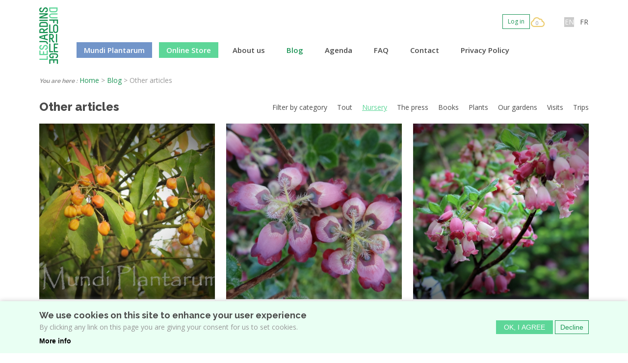

--- FILE ---
content_type: text/html; charset=utf-8
request_url: https://jardin-florilege.eu/en/blog/Les%20jardins%20du%20Floril%ef%bf%bd%ef%bf%bdge?field_tags_tid=226
body_size: 7232
content:
<!DOCTYPE html>
<html lang="en" class="no-js">
<head>
  <script async src="https://www.googletagmanager.com/gtag/js?id=G-6NK76E6ZWM"></script>
  <script>
    window.dataLayer = window.dataLayer || [];
    function gtag(){dataLayer.push(arguments);}
    gtag('js', new Date());

    gtag('config', 'G-6NK76E6ZWM');
  </script>
  <meta http-equiv="X-UA-Compatible" content="IE=edge,chrome=1" />
  <meta name="MobileOptimized" content="width">
  <meta name="HandheldFriendly" content="true">
  <meta name="viewport" content="width=device-width">
  <meta http-equiv="cleartype" content="on">

<!--   <link href="https://fonts.googleapis.com/css?family=Open+Sans:300,400,700|Roboto+Condensed:400,700" rel="stylesheet"> -->
  <link href="https://fonts.googleapis.com/css?family=Roboto+Condensed:400,700|Roboto:300,400,700" rel="stylesheet">
  <meta http-equiv="Content-Type" content="text/html; charset=utf-8" />
<link rel="shortcut icon" href="https://jardin-florilege.eu/misc/favicon.ico" type="image/vnd.microsoft.icon" />
<meta name="generator" content="Drupal 7 (https://www.drupal.org)" />
<link rel="canonical" href="https://jardin-florilege.eu/en/blog/Les%20jardins%20du%20Floril%EF%BF%BD%EF%BF%BDge" />
<link rel="shortlink" href="https://jardin-florilege.eu/en/blog/Les%20jardins%20du%20Floril%EF%BF%BD%EF%BF%BDge" />

  <link type="text/css" rel="stylesheet" href="https://jardin-florilege.eu/sites/default/files/css/css_xE-rWrJf-fncB6ztZfd2huxqgxu4WO-qwma6Xer30m4.css" media="all" />
<link type="text/css" rel="stylesheet" href="https://jardin-florilege.eu/sites/default/files/css/css_p2sbpAU_0QfgdrsESKpxDM21ehF8uuT-uzmsIxKEeeY.css" media="all" />
<link type="text/css" rel="stylesheet" href="https://jardin-florilege.eu/sites/default/files/css/css_dLW99rQlhMzm_Ze-RqXVBHvXFpsygwoli29QjbmLXac.css" media="all" />
<link type="text/css" rel="stylesheet" href="https://jardin-florilege.eu/sites/default/files/css/css_e9IMAdkxq7WFrN4CaXClcBuD2RfrNJtB3iAZ-mjrCE4.css" media="all" />

  <script type="text/javascript" src="https://jardin-florilege.eu/sites/default/files/js/js_Pt6OpwTd6jcHLRIjrE-eSPLWMxWDkcyYrPTIrXDSON0.js"></script>
<script type="text/javascript" src="https://jardin-florilege.eu/sites/default/files/js/js_WwwX68M9x5gJGdauMeCoSQxOzb1Ebju-30k5FFWQeH0.js"></script>
<script type="text/javascript" src="https://jardin-florilege.eu/sites/default/files/js/js_B5ltyRfUGa2adiFTkcd7US-1iIWf7aSjJDpVcM69xP4.js"></script>
<script type="text/javascript" src="https://jardin-florilege.eu/sites/default/files/js/js_h7TDT1YLNdm9Af0WIB-ihgm8VylJePbhfS6MYgJEiXE.js"></script>
<script type="text/javascript">
<!--//--><![CDATA[//><!--
jQuery.extend(Drupal.settings, {"basePath":"\/","pathPrefix":"en\/","setHasJsCookie":0,"ajaxPageState":{"theme":"florilege","theme_token":"yjmTcsxEM5Eew0Lie_8Amhw8Ljot7L4zg4rXMZNgi6A","js":{"0":1,"sites\/all\/modules\/eu_cookie_compliance\/js\/eu_cookie_compliance.js":1,"sites\/all\/modules\/jquery_update\/replace\/jquery\/1.12\/jquery.min.js":1,"misc\/jquery-extend-3.4.0.js":1,"misc\/jquery-html-prefilter-3.5.0-backport.js":1,"misc\/jquery.once.js":1,"misc\/drupal.js":1,"sites\/all\/modules\/jquery_update\/js\/jquery_browser.js":1,"sites\/all\/modules\/jquery_update\/replace\/ui\/external\/jquery.cookie.js":1,"misc\/form-single-submit.js":1,"sites\/all\/modules\/better_exposed_filters\/better_exposed_filters.js":1,"sites\/all\/modules\/ctools\/js\/auto-submit.js":1,"sites\/all\/modules\/webform\/js\/webform.js":1,"sites\/all\/themes\/custom\/florilege\/js\/slick.min.js":1,"sites\/all\/themes\/custom\/florilege\/js\/masonry.pkgd.min.js":1,"sites\/all\/themes\/custom\/florilege\/js\/scripts.min.js":1,"sites\/all\/themes\/custom\/florilege\/js\/lightbox.min.js":1},"css":{"modules\/system\/system.base.css":1,"modules\/system\/system.menus.css":1,"modules\/system\/system.messages.css":1,"modules\/system\/system.theme.css":1,"modules\/comment\/comment.css":1,"modules\/field\/theme\/field.css":1,"sites\/all\/modules\/logintoboggan\/logintoboggan.css":1,"modules\/node\/node.css":1,"modules\/search\/search.css":1,"modules\/user\/user.css":1,"sites\/all\/modules\/views\/css\/views.css":1,"sites\/all\/modules\/ckeditor\/css\/ckeditor.css":1,"sites\/all\/modules\/ctools\/css\/ctools.css":1,"modules\/locale\/locale.css":1,"sites\/all\/modules\/eu_cookie_compliance\/css\/eu_cookie_compliance.bare.css":1,"sites\/all\/modules\/webform\/css\/webform.css":1,"sites\/all\/themes\/custom\/florilege\/css\/fontawesome-all.min.css":1,"sites\/all\/themes\/custom\/florilege\/css\/styles.css":1}},"better_exposed_filters":{"datepicker":false,"slider":false,"settings":[],"autosubmit":false,"views":{"Blog":{"displays":{"page":{"filters":{"field_tags_tid":{"required":false}}}}},"wish":{"displays":{"block_1":{"filters":[]}}},"Contact":{"displays":{"block_3":{"filters":[]},"block_2":{"filters":[]}}}}},"urlIsAjaxTrusted":{"\/en\/blog\/Les%20jardins%20du%20Floril%EF%BF%BD%EF%BF%BDge":true,"\/en\/blog\/Les%20jardins%20du%20Floril%ef%bf%bd%ef%bf%bdge?field_tags_tid=226":true},"eu_cookie_compliance":{"cookie_policy_version":"1.0.0","popup_enabled":1,"popup_agreed_enabled":0,"popup_hide_agreed":0,"popup_clicking_confirmation":false,"popup_scrolling_confirmation":false,"popup_html_info":"\u003Cdiv class=\u0022eu-cookie-compliance-banner eu-cookie-compliance-banner-info eu-cookie-compliance-banner--opt-in\u0022\u003E\n  \u003Cdiv class=\u0022popup-content info\u0022\u003E\n    \u003Cdiv id=\u0022popup-text\u0022\u003E\n      \u003Ch2\u003EWe use cookies on this site to enhance your user experience\u003C\/h2\u003E\n\u003Cp\u003EBy clicking any link on this page you are giving your consent for us to set cookies.\u003C\/p\u003E\n              \u003Cbutton type=\u0022button\u0022 class=\u0022find-more-button eu-cookie-compliance-more-button\u0022\u003EMore info\u003C\/button\u003E\n          \u003C\/div\u003E\n    \n    \u003Cdiv id=\u0022popup-buttons\u0022 class=\u0022\u0022\u003E\n      \u003Cbutton type=\u0022button\u0022 class=\u0022agree-button eu-cookie-compliance-secondary-button\u0022\u003EOK, I agree\u003C\/button\u003E\n              \u003Cbutton type=\u0022button\u0022 class=\u0022decline-button eu-cookie-compliance-default-button\u0022 \u003EDecline\u003C\/button\u003E\n          \u003C\/div\u003E\n  \u003C\/div\u003E\n\u003C\/div\u003E","use_mobile_message":false,"mobile_popup_html_info":"\u003Cdiv class=\u0022eu-cookie-compliance-banner eu-cookie-compliance-banner-info eu-cookie-compliance-banner--opt-in\u0022\u003E\n  \u003Cdiv class=\u0022popup-content info\u0022\u003E\n    \u003Cdiv id=\u0022popup-text\u0022\u003E\n                    \u003Cbutton type=\u0022button\u0022 class=\u0022find-more-button eu-cookie-compliance-more-button\u0022\u003EMore info\u003C\/button\u003E\n          \u003C\/div\u003E\n    \n    \u003Cdiv id=\u0022popup-buttons\u0022 class=\u0022\u0022\u003E\n      \u003Cbutton type=\u0022button\u0022 class=\u0022agree-button eu-cookie-compliance-secondary-button\u0022\u003EOK, I agree\u003C\/button\u003E\n              \u003Cbutton type=\u0022button\u0022 class=\u0022decline-button eu-cookie-compliance-default-button\u0022 \u003EDecline\u003C\/button\u003E\n          \u003C\/div\u003E\n  \u003C\/div\u003E\n\u003C\/div\u003E\n","mobile_breakpoint":"768","popup_html_agreed":"\u003Cdiv\u003E\n  \u003Cdiv class=\u0022popup-content agreed\u0022\u003E\n    \u003Cdiv id=\u0022popup-text\u0022\u003E\n      \u003Ch2\u003EThank you for accepting cookies\u003C\/h2\u003E\n\u003Cp\u003EYou can now hide this message or find out more about cookies.\u003C\/p\u003E\n    \u003C\/div\u003E\n    \u003Cdiv id=\u0022popup-buttons\u0022\u003E\n      \u003Cbutton type=\u0022button\u0022 class=\u0022hide-popup-button eu-cookie-compliance-hide-button\u0022\u003EHide\u003C\/button\u003E\n              \u003Cbutton type=\u0022button\u0022 class=\u0022find-more-button eu-cookie-compliance-more-button-thank-you\u0022 \u003EMore info\u003C\/button\u003E\n          \u003C\/div\u003E\n  \u003C\/div\u003E\n\u003C\/div\u003E","popup_use_bare_css":1,"popup_height":"auto","popup_width":0,"popup_delay":1000,"popup_link":"\/en\/politique-de-cookie","popup_link_new_window":1,"popup_position":null,"fixed_top_position":1,"popup_language":"en","store_consent":false,"better_support_for_screen_readers":0,"reload_page":0,"domain":"","domain_all_sites":null,"popup_eu_only_js":0,"cookie_lifetime":"100","cookie_session":false,"disagree_do_not_show_popup":0,"method":"opt_in","allowed_cookies":"","withdraw_markup":"\u003Cbutton type=\u0022button\u0022 class=\u0022eu-cookie-withdraw-tab\u0022\u003EPrivacy settings\u003C\/button\u003E\n\u003Cdiv class=\u0022eu-cookie-withdraw-banner\u0022\u003E\n  \u003Cdiv class=\u0022popup-content info\u0022\u003E\n    \u003Cdiv id=\u0022popup-text\u0022\u003E\n      \u003Ch2\u003EWe use cookies on this site to enhance your user experience\u003C\/h2\u003E\n\u003Cp\u003EYou have given your consent for us to set cookies.\u003C\/p\u003E\n    \u003C\/div\u003E\n    \u003Cdiv id=\u0022popup-buttons\u0022\u003E\n      \u003Cbutton type=\u0022button\u0022 class=\u0022eu-cookie-withdraw-button\u0022\u003EWithdraw consent\u003C\/button\u003E\n    \u003C\/div\u003E\n  \u003C\/div\u003E\n\u003C\/div\u003E\n","withdraw_enabled":false,"withdraw_button_on_info_popup":false,"cookie_categories":[],"cookie_categories_details":[],"enable_save_preferences_button":true,"cookie_name":"","containing_element":"body","automatic_cookies_removal":""}});
//--><!]]>
</script>

  <!-- CDN HTML5SHIV -->
  <!--[if lte IE 8]>
    <script src="https://cdnjs.cloudflare.com/ajax/libs/html5shiv/3.7.2/html5shiv.js"></script>
  <![endif]-->

  <!-- Less than IE 9 update message -->
  <!--[if lte IE 8]>
    <style type="text/css">
      #update-ie                      {width:100%; position:absolute; left:0; top:0; z-index:999999; background:url(/sites/all/themes/custom/florilege/images/update-ie/bg.jpg) left top repeat-x;}
      #update-ie a.lk-closeie         {display:inline-block; text-decoration:none; color:#fff; position:absolute; right:10px; top:10px; padding:3px 5px; background:#999;}
      #update-ie ul                   {width:100%; height:160px; margin:0 auto; padding:0; overflow:hidden;}
      #update-ie ul li                {float:left; width:230px; height:160px; margin:0; padding:0; list-style:none;}
      #update-ie ul li.first          {padding-left:20px;}
      #update-ie ul li.last           {padding:0; background:none;}
      #update-ie ul li h3             {font-size:16px; line-height:22px; font-weight:bold; color:#fff; margin:0; padding:20px 0 10px;}
      #update-ie ul li h3 strong      {font-size:22px; color:#3bc0e9;}
      #update-ie ul li p              {font-size:12px; line-height:14px; font-style:italic; color:#fff; margin:0; padding:0;}
      #update-ie ul li a, a:visited   {font-size:12px; color:#999; text-decoration:none; outline:none;}
      #update-ie ul li a:hover        {color:#fff;}
      #update-ie ul li a              {display:block; width:230px; line-height:70px; text-align:center; margin:0; padding:90px 0 0; overflow:hidden;}
      #update-ie ul li a.lk-ff        {background:url(/sites/all/themes/custom/florilege/assets/images/update-ie/lk-ff.jpg) 0 0 no-repeat;}
      #update-ie ul li a.lk-ff:hover  {background:url(/sites/all/themes/custom/florilege/assets/images/update-ie/lk-ff.jpg) 0 -160px no-repeat;}
      #update-ie ul li a.lk-gc        {background:url(/sites/all/themes/custom/florilege/assets/images/update-ie/lk-gc.jpg) 0 0 no-repeat;}
      #update-ie ul li a.lk-gc:hover  {background:url(/sites/all/themes/custom/florilege/assets/images/update-ie/lk-gc.jpg 0 -160px no-repeat;}
      #update-ie ul li a.lk-ie        {background:url(/sites/all/themes/custom/florilege/assets/images/update-ie/lk-ie.jpg) 0 0 no-repeat;}
      #update-ie ul li a.lk-ie:hover  {background:url(/sites/all/themes/custom/florilege/assets/images/update-ie/lk-ie.jpg) 0 -160px no-repeat;}
    </style>
    <div id="update-ie">
      <a class="lk-closeie" href='#' onclick='javascript:this.parentNode.style.display="none"; return false;'>close</a>
      <ul>
        <li class="first">
          <h3>You are using an<br />outdated browser</h3>
          <p>For a better experience using this site, please upgrade to a modern web browser.</p>
        </li>
        <li><a class="lk-ie" href="http://windows.microsoft.com/fr-fr/internet-explorer/download-ie" title="Download Internet Explorer" target="_blank">Update to Internet Explorer</a></li>
        <li><a class="lk-ff" href="http://www.mozilla.org/fr/firefox" title="Download Firefox" target="_blank">Update to Mozilla Firefox</a></li>
        <li class="last"><a class="lk-gc" href="http://www.google.com/chrome" title="Download Google Chrome" target="_blank">Update to Google Chrome</a></li>
      </ul>
    </div>
  <![endif]-->

  <title>Other articles | Mundi Plantarum</title>
</head>
<!--[if lte IE 7]><body class="lt-ie10 lt-ie9 lt-ie8 html not-front not-logged-in no-sidebars page-blog page-blog-les-jardins-du-floril��ge i18n-en role-anonymous-user"><![endif]-->
<!--[if IE 8]><body class="lt-ie10 lt-ie9 ie8 html not-front not-logged-in no-sidebars page-blog page-blog-les-jardins-du-floril��ge i18n-en role-anonymous-user"><![endif]-->
<!--[if IE 9]><body class="lt-ie10 ie9 html not-front not-logged-in no-sidebars page-blog page-blog-les-jardins-du-floril��ge i18n-en role-anonymous-user"><![endif]-->
<!--[if gt IE 9]><!--><body class="html not-front not-logged-in no-sidebars page-blog page-blog-les-jardins-du-floril��ge i18n-en role-anonymous-user"><!--<![endif]-->
  <noscript>
    <div class="noscript">This website requires javascript to work properly.</div>
  </noscript>
    <header>
  <div class="container">
    <div class="section-header">
		      <div class="header__name-and-slogan">
	      
                  <h1 class="header__site-name">
            <a href="/en" title="Home" class="header__site-link" rel="home"><span>Mundi Plantarum</span></a>
          </h1>
        
        
      </div>
    
		  <!-- Region Header -->
	  <section id="header">
		    <div class="region region-header">
    <div id="block-block-3" class="block block-block">

    
  <div class="content">
    <p><a class="btn btn-outline" href="/user">Log in</a></p>
  </div>
</div>
<div id="block-views-wish-block-1" class="block block-views">

    
  <div class="content">
    <div class="view view-wish view-id-wish view-display-id-block_1 view-dom-id-81a0ea64d0479b3930f77415aac2f0be">
        
  
  
      <div class="view-empty">
      <span>0</span>      
          
          </div>
  
  
  
  
  

</div>  </div>
</div>
<div id="block-locale-language-content" class="block block-locale">

    
  <div class="content">
    <ul class="language-switcher-locale-url"><li class="en first active"><a href="/en/blog/Les%20jardins%20du%20Floril%EF%BF%BD%EF%BF%BDge" class="language-link active" xml:lang="en">EN</a></li>
<li class="fr last"><a href="/fr/blog/Les%20jardins%20du%20Floril%EF%BF%BD%EF%BF%BDge" class="language-link" xml:lang="fr">FR</a></li>
</ul>  </div>
</div>
<div id="block-system-main-menu" class="block block-system block-menu">

    
  <div class="content">
    <ul class="menu"><li class="first leaf"><a href="/en/encyclopedie" class="btn btn-encyclo">Mundi Plantarum</a></li>
<li class="leaf"><a href="/en/eshop" class="btn btn-primary">Online Store</a></li>
<li class="leaf"><a href="/en/who-are-we-portrait">About us</a></li>
<li class="leaf active-trail"><a href="/en/blog" class="active-trail active">Blog</a></li>
<li class="leaf"><a href="/en/events">Agenda</a></li>
<li class="leaf"><a href="/en/faq">FAQ</a></li>
<li class="leaf"><a href="/en/node/824">Contact</a></li>
<li class="last leaf"><a href="/en/privacy-policy">Privacy Policy</a></li>
</ul>  </div>
</div>
  </div>
	  </section>
	      <a href="#" class="mobile-menu"><span></span></a>
    </div>
  </div>

</header>

<nav id="navigation">
  <div class="container">
	<!-- Region Navigation -->
	  <div class="region region-navigation">
    <div id="block-easy-breadcrumb-easy-breadcrumb" class="block block-easy-breadcrumb">

    <h2>You are here :</h2>
  
  <div class="content">
      <div itemscope class="easy-breadcrumb" itemtype="http://data-vocabulary.org/Breadcrumb">
          <span itemprop="title"><a href="/en" class="easy-breadcrumb_segment easy-breadcrumb_segment-front">Home</a></span>               <span class="easy-breadcrumb_segment-separator">&gt;</span>
                <span itemprop="title"><a href="/en/blog" class="easy-breadcrumb_segment easy-breadcrumb_segment-1">Blog</a></span>               <span class="easy-breadcrumb_segment-separator">&gt;</span>
                <span class="easy-breadcrumb_segment easy-breadcrumb_segment-title" itemprop="title">Other articles</span>            </div>
  </div>
</div>
  </div>
  </div>
</nav>

<div id="content-to-resize">
<div id="main" class="layout-3col__full">
        <h1>Other articles</h1>
      <div class="container">
    
    <div id="maincontent">
      <!-- Region Content -->
            
      
        <div class="region region-content">
    <div id="block-system-main" class="block block-system">

    
  <div class="content">
    <div class="view view-Blog view-id-Blog view-display-id-page view-dom-id-430d8a5ebe0b7279ddcfb955736e2dd3">
        
      <div class="view-filters">
      <form class="ctools-auto-submit-full-form" action="/en/blog/Les%20jardins%20du%20Floril%EF%BF%BD%EF%BF%BDge" method="get" id="views-exposed-form-Blog-page" accept-charset="UTF-8"><div><div class="views-exposed-form">
  <div class="views-exposed-widgets clearfix">
          <div id="edit-field-tags-tid-wrapper" class="views-exposed-widget views-widget-filter-field_tags_tid">
                  <label for="edit-field-tags-tid">
            Filter by category          </label>
                        <div class="views-widget">
          <div class="form-item form-type-select form-item-field-tags-tid">
 <div class="bef-select-as-links"><div class="form-item">
 <div id="edit-field-tags-tid-all" class="form-item form-type-bef-link form-item-edit-field-tags-tid-all">
 <a href="https://jardin-florilege.eu/en/blog/Les%20jardins%20du%20Floril%EF%BF%BD%EF%BF%BDge?field_tags_tid=All">Tout</a>
</div>
<div id="edit-field-tags-tid-226" class="form-item form-type-bef-link form-item-edit-field-tags-tid-226">
 <a href="https://jardin-florilege.eu/en/blog/Les%20jardins%20du%20Floril%EF%BF%BD%EF%BF%BDge?field_tags_tid=226" class="active">Nursery</a>
</div>
<div id="edit-field-tags-tid-230" class="form-item form-type-bef-link form-item-edit-field-tags-tid-230">
 <a href="https://jardin-florilege.eu/en/blog/Les%20jardins%20du%20Floril%EF%BF%BD%EF%BF%BDge?field_tags_tid=230">The press</a>
</div>
<div id="edit-field-tags-tid-229" class="form-item form-type-bef-link form-item-edit-field-tags-tid-229">
 <a href="https://jardin-florilege.eu/en/blog/Les%20jardins%20du%20Floril%EF%BF%BD%EF%BF%BDge?field_tags_tid=229">Books</a>
</div>
<div id="edit-field-tags-tid-228" class="form-item form-type-bef-link form-item-edit-field-tags-tid-228">
 <a href="https://jardin-florilege.eu/en/blog/Les%20jardins%20du%20Floril%EF%BF%BD%EF%BF%BDge?field_tags_tid=228">Plants</a>
</div>
<div id="edit-field-tags-tid-227" class="form-item form-type-bef-link form-item-edit-field-tags-tid-227">
 <a href="https://jardin-florilege.eu/en/blog/Les%20jardins%20du%20Floril%EF%BF%BD%EF%BF%BDge?field_tags_tid=227">Our gardens</a>
</div>
<div id="edit-field-tags-tid-225" class="form-item form-type-bef-link form-item-edit-field-tags-tid-225">
 <a href="https://jardin-florilege.eu/en/blog/Les%20jardins%20du%20Floril%EF%BF%BD%EF%BF%BDge?field_tags_tid=225">Visits</a>
</div>
<div id="edit-field-tags-tid-224" class="form-item form-type-bef-link form-item-edit-field-tags-tid-224">
 <a href="https://jardin-florilege.eu/en/blog/Les%20jardins%20du%20Floril%EF%BF%BD%EF%BF%BDge?field_tags_tid=224">Trips</a>
</div>

</div>
<select style="display: none;" id="edit-field-tags-tid" name="field_tags_tid" class="form-select"><option value="All">Tout</option><option value="226" selected="selected">Nursery</option><option value="230">The press</option><option value="229">Books</option><option value="228">Plants</option><option value="227">Our gardens</option><option value="225">Visits</option><option value="224">Trips</option></select><input type="hidden" class="bef-new-value" name="field_tags_tid" value="226" /></div>
</div>
        </div>
              </div>
                    <div class="views-exposed-widget views-submit-button">
      <input class="ctools-use-ajax ctools-auto-submit-click js-hide element-hidden form-submit" type="submit" id="edit-submit-blog" value="Appliquer" />    </div>
      </div>
</div>
</div></form>    </div>
  
  
      <div class="view-content">
        <div class="views-row views-row-1 views-row-odd views-row-first">
      
  <div class="views-field views-field-field-image">        <div class="field-content"><a href="/en/blog/christmas-plant-trees"><img typeof="foaf:Image" src="https://jardin-florilege.eu/sites/default/files/styles/carr___250x250_/public/field/image/euonymus_myriantus.308_4.jpg?itok=GNyPmgF-" width="500" height="500" alt="" /></a></div>  </div>  
  <div class="views-field views-field-title">        <h3 class="field-content"><a href="/en/blog/christmas-plant-trees">For Christmas - Plant trees</a></h3>  </div>  
  <div class="views-field views-field-body">        <div class="field-content">Original plants to offer at Christmas
Currently available at the nursery
 </div>  </div>  
  <div class="views-field views-field-created">        <span class="field-content">16/12/2018</span>  </div>  </div>
  <div class="views-row views-row-2 views-row-even">
      
  <div class="views-field views-field-field-image">        <div class="field-content"><a href="/en/blog/menziesia-back-pepiniere-novelty-2019"><img typeof="foaf:Image" src="https://jardin-florilege.eu/sites/default/files/styles/carr___250x250_/public/field/image/menziesia_2.229.jpg?itok=qsrILkxc" width="500" height="500" alt="" /></a></div>  </div>  
  <div class="views-field views-field-title">        <h3 class="field-content"><a href="/en/blog/menziesia-back-pepiniere-novelty-2019">The MENZIESIA back to the PEPINIERE with a NOVELTY 2019</a></h3>  </div>  
  <div class="views-field views-field-body">        <div class="field-content">MENZIESIA ciliicalyx or RHODODENDRON multiflorum</div>  </div>  
  <div class="views-field views-field-created">        <span class="field-content">18/11/2018</span>  </div>  </div>
  <div class="views-row views-row-3 views-row-odd">
      
  <div class="views-field views-field-field-image">        <div class="field-content"><a href="/en/blog/rhododendron-ciliicalyx-menziesia"><img typeof="foaf:Image" src="https://jardin-florilege.eu/sites/default/files/styles/carr___250x250_/public/field/image/0_menziesia-ciliicalyx-plum-drops.jpg?itok=HRa9s9xb" width="500" height="500" alt="" /></a></div>  </div>  
  <div class="views-field views-field-title">        <h3 class="field-content"><a href="/en/blog/rhododendron-ciliicalyx-menziesia">Rhododendron ciliicalyx (Menziesia)</a></h3>  </div>  
  <div class="views-field views-field-body">        <div class="field-content">Les Rhododendrons ciliicalyx are in bloom!</div>  </div>  
  <div class="views-field views-field-created">        <span class="field-content">14/05/2018</span>  </div>  </div>
  <div class="views-row views-row-4 views-row-even">
      
  <div class="views-field views-field-field-image">        <div class="field-content"><a href="/en/blog/kalmias-arrived-nursery"><img typeof="foaf:Image" src="https://jardin-florilege.eu/sites/default/files/styles/carr___250x250_/public/field/image/kalmia_latifolia_mitternacht.jpg?itok=thr-i_nw" width="500" height="500" alt="" /></a></div>  </div>  
  <div class="views-field views-field-title">        <h3 class="field-content"><a href="/en/blog/kalmias-arrived-nursery"> Kalmias arrived at the nursery</a></h3>  </div>  
  <div class="views-field views-field-body">        <div class="field-content">New varieties and good values ​​have arrived at the nursery.</div>  </div>  
  <div class="views-field views-field-created">        <span class="field-content">8/05/2018</span>  </div>  </div>
  <div class="views-row views-row-5 views-row-odd views-row-last">
      
  <div class="views-field views-field-field-image">        <div class="field-content"><a href="/en/blog/la-feuillerie-rare-and-collection-plants-days-celles-belgium-april-2018"><img typeof="foaf:Image" src="https://jardin-florilege.eu/sites/default/files/styles/carr___250x250_/public/field/image/2.jpg?itok=Rhil27kh" width="500" height="500" alt="" /></a></div>  </div>  
  <div class="views-field views-field-title">        <h3 class="field-content"><a href="/en/blog/la-feuillerie-rare-and-collection-plants-days-celles-belgium-april-2018">La Feuillerie Rare and collection plants days in Celles (Belgium) - April 2018</a></h3>  </div>  
  <div class="views-field views-field-body">        <div class="field-content">On September 28th and 29th, 2018, we participated in this beautiful spring edition.</div>  </div>  
  <div class="views-field views-field-created">        <span class="field-content">8/05/2018</span>  </div>  </div>
      
          
          </div>
  
  
  
  
  

</div>  </div>
</div>
  </div>

    </div>

    
  </div>
</div>


</div>
<div id="prefooter">
  <div class="container">
    <!-- Region Prefooter -->
      <div class="region region-prefooter">
    <div id="block-webform-client-block-825" class="block block-webform">

    
  <div class="content">
    <form class="webform-client-form webform-client-form-825" action="/en/blog/Les%20jardins%20du%20Floril%ef%bf%bd%ef%bf%bdge?field_tags_tid=226" method="post" id="webform-client-form-825" accept-charset="UTF-8"><div><div  class="form-item webform-component webform-component-email webform-component--email">
  <label class="element-invisible" for="edit-submitted-email">Email <span class="form-required" title="This field is required.">*</span></label>
  <div class="description">Notre actu, une fois par mois dans votre boite mail</div>
<input required="required" class="email form-text form-email required" placeholder="Email" type="email" id="edit-submitted-email" name="submitted[email]" size="60" />
</div>
<input type="hidden" name="details[sid]" />
<input type="hidden" name="details[page_num]" value="1" />
<input type="hidden" name="details[page_count]" value="1" />
<input type="hidden" name="details[finished]" value="0" />
<input type="hidden" name="form_build_id" value="form-lcGq7nz6_XK0MzgcJoPL6oSD7GhD0dNMKV896bP4YlQ" />
<input type="hidden" name="form_id" value="webform_client_form_825" />
<div class="form-actions"><input class="webform-submit button-primary form-submit" type="submit" name="op" value="S&#039;inscrire" /></div></div></form>  </div>
</div>
  </div>
  </div>
</div>
<footer id="footer">
  <div class="container">
    <!-- Region Footer -->
      <div class="region region-footer">
    <div id="block-menu-menu-information" class="block block-menu">

    <h2>Information</h2>
  
  <div class="content">
    <ul class="menu"><li class="first leaf"><a href="/en/node/3340">Terms of sales</a></li>
<li class="leaf"><a href="/en/node/5498">Copyright</a></li>
<li class="last leaf"><a href="/en/node/5497">Privacy Policy</a></li>
</ul>  </div>
</div>
<div id="block-views-contact-block-3" class="block block-views">

    <h2>Follow us !</h2>
  
  <div class="content">
    <div class="view view-Contact view-id-Contact view-display-id-block_3 view-dom-id-6b977ad29bebacc6c97aea7da21d886b">
        
  
  
      <div class="view-content">
        <div class="views-row views-row-1 views-row-odd views-row-first views-row-last">
      
  <div class="views-field views-field-field-facebook">        <div class="field-content"><a href="Laurent Gillet"><i class="fab fa-facebook"></i></a></div>  </div>  
  <div class="views-field views-field-field-instagram">        <div class="field-content"><a href="https://www.instagram.com/les_jardins_du_florilege/"><i class="fab fa-instagram"></i></a></div>  </div>  
  <div class="views-field views-field-field-youtube">        <div class="field-content"><a href="https://www.youtube.com/channel/UC3Jr8u5PsxkLTHuXSBaa3tA" target="_blank"><i class="fab fa-youtube"></i></a></div>  </div>  </div>
      
          
          </div>
  
  
  
  
  

</div>  </div>
</div>
<div id="block-views-contact-block-2" class="block block-views">

    <h2>Contact us</h2>
  
  <div class="content">
    <div class="view view-Contact view-id-Contact view-display-id-block_2 view-dom-id-8e3c43f71ee2ca20a8a4c4a0d08b26bc">
        
  
  
      <div class="view-content">
        <div class="views-row views-row-1 views-row-odd views-row-first views-row-last">
      
  <div class="views-field views-field-street">        <span class="field-content">rue des Aubépines 18<br />
6600 Bastogne (Belgium) </span>  </div>  
  <div class="views-field views-field-email">    <span class="views-label views-label-email">Email: </span>    <span class="field-content"><a href="mailto:lesjardinsduflorilege@gmail.com">lesjardinsduflorilege@gmail.com </a></span>  </div>  
  <div class="views-field views-field-field-gsm">    <span class="views-label views-label-field-gsm">Mobile: </span>    +32(0)484 492 412  </div>  
  <div class="views-field views-field-phone">    <span class="views-label views-label-phone">Phone: </span>    <span class="field-content">+32 (0)61 21 83 24</span>  </div>  
  <div class="views-field views-field-field-tva">    <span class="views-label views-label-field-tva">TVA: </span>    <span class="field-content">BE 0714 854 465</span>  </div>  </div>
      
          
          </div>
  
  
  
  
  

</div>  </div>
</div>
  </div>
  </div>
  <div class="copyright">
    <div class="container">
      <p>© Les Jardins du Florilège 2026 - Tout droit réservé</p>
      <p>Réalisation: <a href="http://dbcreation.be" target="_blank">dbcreation</a> & <a href="http://celinelambert.be" target="_blank">celinelambert.be</a></p>
    </div>
  </div>
</footer>
  <script type="text/javascript">
<!--//--><![CDATA[//><!--
window.eu_cookie_compliance_cookie_name = "";
//--><!]]>
</script>
<script type="text/javascript" src="https://jardin-florilege.eu/sites/default/files/js/js_lcej-wnhkuKN7X2sAkXYDMoQiGnYWSLvXW93M0RAg4Y.js"></script>
</body>
</html>
